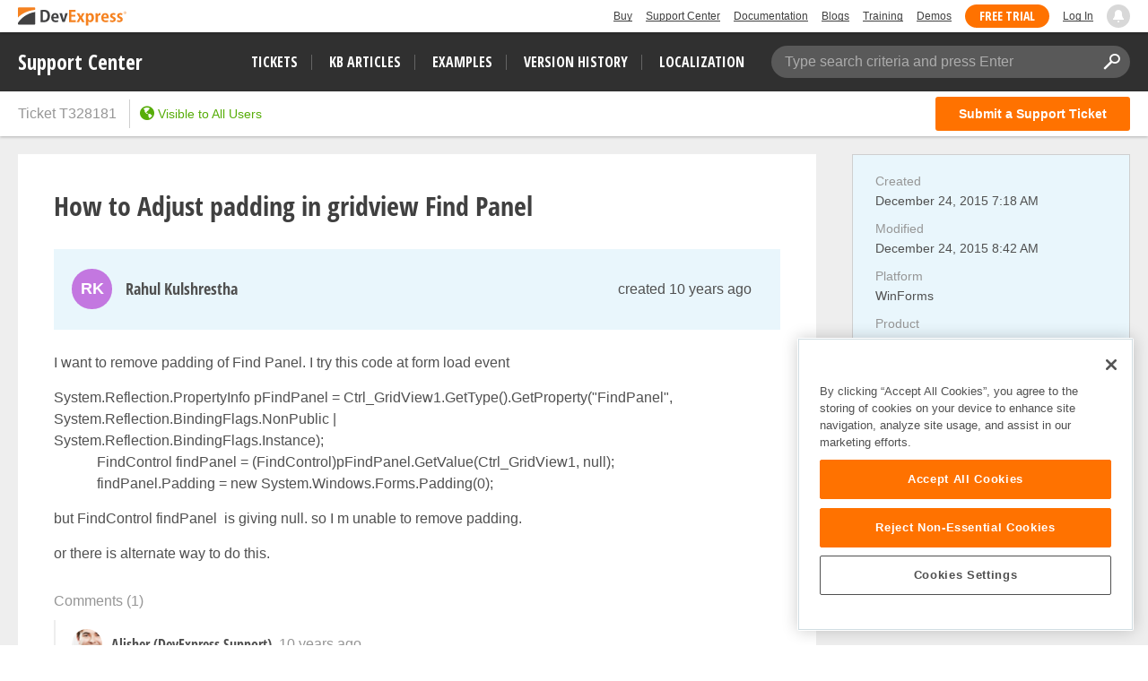

--- FILE ---
content_type: text/css
request_url: https://supportcenter.devexpress.com/bundles/styles/theme-devexpress-lightbox.css?v=Hi4mSpriJtsVqgZ02Hb6Y2VI7CaI6lUuqf0Pk0fKz-c
body_size: 469
content:
#container.with-lightbox{overflow:hidden}.lightbox-overlay{min-width:220px;display:none;width:100%;height:100%;position:fixed;background:rgba(0,0,0,.9);z-index:1000000;top:0}.lightbox-overlay a:focus-visible,.lightbox-overlay button:focus-visible{outline:1px dotted #fff;border-color:transparent;outline-offset:5px;box-shadow:none}.lightbox-overlay .loader-image{display:none;margin:0 auto;position:absolute;z-index:1;left:0;right:0;top:50%;border:5px solid transparent;border-left-color:#ff7200;-ms-transform:translateZ(0);-webkit-transform:translateZ(0);-o-transform:translateZ(0);-moz-transform:translateZ(0);transform:translateZ(0);-webkit-animation:load8 1.1s infinite linear;animation:load8 1.1s infinite linear}.lightbox-overlay .loader-image,.lightbox-overlay .loader-image:after{border-radius:50%;width:85px;height:85px}.lightbox-overlay .lightbox-header{background:rgba(0,0,0,.6);padding:20px;font-size:18px;color:#5f5f5f;letter-spacing:0;line-height:27px;position:absolute;width:100%;z-index:1}.lightbox-overlay .lightbox-header div{display:inline-block!important}.lightbox-overlay .lightbox-header .file-name{color:#fff;font-size:20px}.lightbox-overlay .lightbox-header .button{cursor:pointer;width:22px;height:22px;float:right;text-decoration:none}.lightbox-overlay .lightbox-header .button.icon{color:#fff;opacity:.7}.lightbox-overlay .lightbox-header .button.icon:hover{opacity:1}.lightbox-overlay .lightbox-header .close-button{font-size:20px}.lightbox-overlay .lightbox-header .download-button{font-size:22px;margin:0 50px}.lightbox-overlay .lightbox-header .new-window-button{font-size:22px}.lightbox-overlay .image{width:100%;height:100%;position:relative}.lightbox-overlay .image img{margin:auto;position:absolute;top:0;bottom:0;left:0;right:0;max-width:100%;max-height:100%}.lightbox-overlay .image img.lightbox-animation-image{margin:auto 0}.lightbox-overlay .navigation .left-arrow,.lightbox-overlay .navigation .right-arrow{width:25px;height:45px;position:absolute;top:50%;margin-top:-22px;cursor:pointer;font-size:45px}.lightbox-overlay .navigation .left-arrow:focus-visible,.lightbox-overlay .navigation .right-arrow:focus-visible{outline:0}.lightbox-overlay .navigation .left-arrow:focus-visible::before,.lightbox-overlay .navigation .right-arrow:focus-visible::before{outline:1px dotted #fff;outline-offset:5px}.lightbox-overlay .navigation .left-arrow{left:65px}.lightbox-overlay .navigation .right-arrow{-ms-transform:scale(-1,1);-webkit-transform:scale(-1,1);-o-transform:scale(-1,1);-moz-transform:scale(-1,1);transform:scale(-1,1);right:65px}.lightbox-overlay .navigation .preview-images{bottom:0;position:absolute;text-align:center;min-width:100%;height:110px;white-space:nowrap;left:0}.lightbox-overlay .navigation .preview-images .active{border:3px solid #ff7200;width:90px;height:90px;position:fixed;z-index:1;bottom:10px}.lightbox-overlay .navigation .preview-images a{display:inline-block;width:90px;height:90px;margin:10px;position:relative;background:#1f1f1f}.lightbox-overlay .navigation .preview-images a img{max-width:90px;max-height:90px;margin:auto;position:absolute;top:0;bottom:0;left:0;right:0}.lightbox-overlay .navigation .navigate{position:absolute;top:0;bottom:0;width:150px;cursor:pointer}.lightbox-overlay .navigation .navigate.right{right:0}.lightbox-overlay .navigation .navigate:hover{background-color:rgba(0,0,0,.3)}@media screen and (max-width:1200px){.lightbox-overlay .lightbox-header .file-name{text-overflow:ellipsis;width:270px;overflow:hidden;height:27px;white-space:nowrap}.lightbox-overlay .lightbox-header .resolution,.lightbox-overlay .lightbox-header .size{display:none!important}}@media screen and (max-width:640px){.lightbox-overlay .lightbox-header .file-name{display:none!important}.lightbox-overlay .navigation .icon{font-size:35px}.lightbox-overlay .navigation .right-arrow{right:20px}.lightbox-overlay .navigation .left-arrow{left:20px}}

--- FILE ---
content_type: text/javascript
request_url: https://supportcenter.devexpress.com/bundles/scripts/ticket-details.js?v=FSW2jLc8seBg58NdUaotcVWbQG22kAQlzUMQ886TBOU
body_size: 6412
content:
function _createForOfIteratorHelper(e,t){var r,o,n,i,s="undefined"!=typeof Symbol&&e[Symbol.iterator]||e["@@iterator"];if(s)return o=!(r=!0),{s:function(){s=s.call(e)},n:function(){var e=s.next();return r=e.done,e},e:function(e){o=!0,n=e},f:function(){try{r||null==s.return||s.return()}finally{if(o)throw n}}};if(Array.isArray(e)||(s=_unsupportedIterableToArray(e))||t&&e&&"number"==typeof e.length)return s&&(e=s),i=0,{s:t=function(){},n:function(){return i>=e.length?{done:!0}:{done:!1,value:e[i++]}},e:function(e){throw e},f:t};throw new TypeError("Invalid attempt to iterate non-iterable instance.\nIn order to be iterable, non-array objects must have a [Symbol.iterator]() method.")}function _unsupportedIterableToArray(e,t){var r;if(e)return"string"==typeof e?_arrayLikeToArray(e,t):"Map"===(r="Object"===(r=Object.prototype.toString.call(e).slice(8,-1))&&e.constructor?e.constructor.name:r)||"Set"===r?Array.from(e):"Arguments"===r||/^(?:Ui|I)nt(?:8|16|32)(?:Clamped)?Array$/.test(r)?_arrayLikeToArray(e,t):void 0}function _arrayLikeToArray(e,t){(null==t||t>e.length)&&(t=e.length);for(var r=0,o=new Array(t);r<t;r++)o[r]=e[r];return o}document.addEventListener("DOMContentLoaded",function(){var u,s,a,c,r,l,d,p,m,f,b,e=$("#content"),v=$("html");function g(){$(".modal-dialog").trigger($.Event("elementResize"))}function h(e){setTimeout(function(){return $(e).focus()},400);//animation
}function o(t,r,e){function o(e){var t="focused",r=e.closest(".comment:visible");r.length&&(r.addClass(t),setTimeout(function(){return r.removeClass(t)},2e3))}var n,i,s,a;e&&(n=r.helpers.getElementByAnchor(e)).length&&(n.is(":visible")?(r.scrollToContentElement(n),n.parent().hasClass("comment")?o(n):n.hasClass("post-header")&&(s="focused",(a=n.closest(".post-header:visible")).length)&&(a.addClass(s),setTimeout(function(){return a.removeClass(s)},2e3))):n.closest(".previous").length&&(i=e.slice(1),t.question.comments().map(function(e){e.id()===i&&(t.question.togglePreviousComments(),r.scrollToContentElement(n),o(n))}),t.answers().map(function(t){t.comments().map(function(e){e.id()===i&&(t.togglePreviousComments(),r.scrollToContentElement(n),o(n))})})))}function k(){setTimeout(function(){$("a.comment-time-block, .time-block a, .post-body a").filter(function(e,t){var r=window.location.pathname.split("/"),r=r.slice(0,r.length-1).join("/");return!(t.pathname.toLowerCase()!==window.location.pathname.toLowerCase()&&t.pathname.toLowerCase()!==r.toLowerCase()||t.protocol!==window.location.protocol||t.host!==window.location.host||t.hash.startsWith("#tabpanel")||"initialized"!==t.getAttribute("status")&&t.getAttribute("status"))}).on("click",function(e){var t=supportCenter.viewModel,r=supportCenter.common;decodeURI(this.hash)===decodeURI(window.location.hash)?o(t,r,this.hash):(o(t,r,this.hash),history.pushState?history.pushState(null,"",this.hash):location.hash=this.hash),e.preventDefault()}).each(function(e,t){return t.setAttribute("status","bound")})},0)}function n(){return $(I).is(":visible")&&q()!==b||supportCenter.viewModel.hasUnsavedPost()}function w(e){supportCenter.viewModel.properties.modified(moment.utc(e).toISOString())}function C(e,t){var r={};return r.id=ko.observable(),r.parentOid=e,r.postType=ko.observable(t),r.description=ko.observable(""),r.attachments=ko.observableArray(),r}function M(e){e.getUrl=function(){return r.getAttachment+"/"+e.itemOid()}}function T(s){s.inRemoveMode=ko.observable(!1),s.showPreviousComments=ko.observable(!1);var a=0;s.toggleRemove=function(e,t){s.inRemoveMode(!s.inRemoveMode());var r=s.inRemoveMode(),t=$(t.target).parents(".comment").find(".removing-mode .content-block.confirm"),o=v.scrollTop(),n=$(window).height()/2,i=a;if(r){if(0===t.length)return;a=o,i=t.offset().top-n,t.find(".btn-danger").focus()}Math.abs(o-i)>n-100&&v.animate({scrollTop:i},"600")},s.removing=ko.observable(!1),s.errors=ko.observableArray(),s.orderedComments=function(r){var o=s.comments().length;return $.map(s.comments(),function(e,t){t=o-t;if("previous"===r&&3<t||"latest"===r&&t<=3)return e})},s.cancelRemoving=function(){s.removing(!1),s.errors.removeAll()},s.remove=function(t,r){s.removing(!0),c.ajaxSubmitForm($("#remove-post-form-"+s.id()),function(e){e.success&&(t.remove(r),w(e.serverTime)),supportCenter.viewModel.loadTriggerChanges()},function(e){s.errors.removeAll(),s.removing(!1),s.inRemoveMode(!1),401===e.status?s.errors.push({message:supportCenter.errorsText.unauthorized}):s.errors.push({message:e.errorMessage||supportCenter.errorsText.defaultServerError})})},s.togglePreviousComments=function(){s.showPreviousComments(!s.showPreviousComments())},s.ticketLastModifiedOn=ko.observable(u.properties.modified||u.properties.created),$.each(s.attachments(),function(e,t){return M(t)}),y(s,s.postType(),function(e){var t;e&&e.success&&(t=ko.mapping.fromJS(e.data),s.description(t.description()),s.attachments(t.attachments().map(function(e){return M(e),e})),s.modifiedOn(t.modifiedOn()),null!=s.properties.isPrivate&&s.properties.isPrivate(t.properties.isPrivate()),null!=s.properties.approvedBySupportAgent&&s.properties.approvedBySupportAgent(t.properties.approvedBySupportAgent()),s.editMode(!1),setTimeout(function(){return s.editModel(null)},100),w(e.serverTime))}),s.makeTicketPublicBanner=ko.observable({visible:ko.observable(!1),licenseAgreement:ko.observable(!1),changedVisibilityTicketMessageVisible:ko.observable(!1)}),s.closeMakeTicketPublicBanner=function(){s.makeTicketPublicBanner().visible(!1),s.makeTicketPublicBanner().licenseAgreement(!1),s.makeTicketPublicBanner().changedVisibilityTicketMessageVisible(!1)},s.showLicenseAgreementBanner=function(){s.makeTicketPublicBanner().licenseAgreement(!0)},s.acceptedLicenseAgreement=function(){s.closeMakeTicketPublicBanner(),s.makeTicketPublicBanner().changedVisibilityTicketMessageVisible(!0)},s.url=function(e){var t="#"+s.id();return(supportCenter.urlConfiguration.details+"/"+e+t).toLowerCase()}}function y(o,n,i){o.editMode=ko.observable(!1),o.postVisible=ko.observable(!1),o.slideCallback=function(e){o.postVisible(!o.postVisible());var t=$(e).find(".post-editor");t.is(":visible")&&setTimeout(function(){a.scrollToContentElement(t);var e="undefined"!=typeof simplemdeEditors?simplemdeEditors[t.find("textarea.wmd-input").attr("id")]:null;e&&e.codemirror&&e.codemirror.focus()},150)},o.switchMode=function(e,t){o.editMode(!o.editMode()),o.editMode()&&o.editModel().prepareSubmitPostForm()},o.editMode.subscribe(function(){o.editClick()}),o.editModel=ko.observable(null),o.editClick=function(){var r=f(o.id(),o.parentOid||null,n,o.description(),o.attachments(),o.properties,o.isNewPost),e=(r.attachments.push(a.viewModels.attachViewModel()),r.permissions=o.permissions,r.submitToken=ko.observable(a.helpers.generateGuid()),r.cancelEdit=function(){o.editMode(!1),setTimeout(function(){return o.editModel(null)},100),0===r.postType&&h("#edit-question-btn")},r.posting=ko.observable(!1),r.isValidated=ko.observable(!1),r.validateParse=ko.observable(!1),r.postErrors=ko.observableArray(),r.validateErrors=ko.observableArray(),r.posting.subscribe(function(){!1===r.posting()&&setTimeout(function(){k(),$(".ticket").trigger("linksReady")},0)}),r.changeTextareaEvent=function(e,t){e.validateParse()&&(r.attachments.valueHasMutated(),r.$form.find("input[name=AttachmentsCount]").valid(),$(t.target).valid())},r.clearErrors=function(){r.posting(!1),r.postErrors.removeAll()},r.hasElementError=function(e){return 0!=r.getElementErrors(e).length},r.getElementErrors=function(t){return r.validateErrors().filter(function(e){return e.element===t})},r.isDisableSubmit=function(){return r.getPostAllErrors().length&&!(r.hasElementError("AttachmentsCount")&&1==r.getPostAllErrors().length)||r.attachments().some(function(e){return 1.1!==e.upload()})||r.isLicenseAccepted&&!r.isLicenseAccepted()||r.posting()},r.revalidForm=function(){r.validateParse()&&(l.parseDataAnnotationToRules(r.$form),r.$form.valid()),g()},r.getPostAllErrors=function(){var t=new Array;return r.getElementErrors("description").forEach(function(e){return t.push(e)}),t},r.submitted=!1,r.prepareSubmitPostForm=function(){r.$form=$("#"+supportCenter.viewModel.generateFormId(o.id(),o.parentOid,o.editModel().postType)),r.formAttachmentsSelector=r.$form.selector+" .attachment:visible .form-attachment",r.$form.validate({ignore:"",highlight:function(e){return l.highlight(e.name,this.errorMap[e.name],r.validateErrors)},unhighlight:function(e){e=r.getElementErrors(e.name)[0];e&&r.validateErrors.remove(e)},submitHandler:function(e){r.isValidated(!0),r.posting(!0),a.helpers.cleanEmptyAttaches(r.attachments),c.ajaxSubmitForm($(e),function(e){if(r.posting(!1),e&&e.success)i(e);else if(r.submitToken(a.helpers.generateGuid()),e.errors.length){for(errorKey in e.errors)r.postErrors.push({element:e.errors[errorKey].elementName,message:e.errors[errorKey].errorMessage});r.isValidated(!1)}else r.postErrors.push({message:""});supportCenter.viewModel.loadTriggerChanges()},function(e){r.postErrors.removeAll(),r.submitToken(a.helpers.generateGuid()),r.posting(!1),401===e.status?r.postErrors.push({message:supportCenter.errorsText.unauthorized}):supportCenter.viewModel.postErrors.push({message:e.errorMessage||supportCenter.errorsText.defaultServerError})})},errorPlacement:function(){return!1}}),l.parseDataAnnotationToRules(r.$form),r.validateParse(!0)},r.submitChanges=function(){r.isLicenseAccepted&&!r.isLicenseAccepted()||(r.attachments.valueHasMutated(),r.submitted=!0,r.$form.submit())},s.postTypeMap[n]),t=("TicketDescription"===e&&(r.ticketId=u.id,r.encodedSubject=ko.observable(a.encodeHtml(u.subject)),r.subject=ko.observable(u.subject),r.subject.subscribe(function(e){return r.encodedSubject(a.encodeHtml(e))}),r.privateModel=A(u.properties.private),r.urgentModel=A(u.properties.urgent),r.isLicenseAccepted=function(){return r.isPublicTicketAgreementAccepted()||!1!==r.privateModel.selectedValue()},r.isPublicTicketAgreementAccepted=ko.observable(!1===r.privateModel.selectedValue()),r.setFocusOnPrivateField=function(){return $("#edit-question-modal .privacy-switcher .selected-value").focus()}),r.permissions={canSetPrivacyForPost:ko.observable("Comment"===e&&!u.properties.private.selectedValue)},"#"+supportCenter.viewModel.generateFormId(r.id,r.parentOid,r.postType));supportCenter.attachmentExtender.extendModel(r,t,t+" input[name=AttachmentsCount]",r.getElementErrors,g),o.editModel(r),"TicketDescription"===e&&($(".edit-question-modal").modal("show"),setTimeout(function(){$(".ticket-subject input").focus(),b=q(),supportCenter.viewModel.question.editModel().prepareSubmitPostForm()},0))}}function A(t){var r={};return r.isVisible=!t.hasExternalDataSource||0<t.availableValues.length,r.isEditable=!t.hasExternalDataSource||2===t.availableValues.length,r.selectedValue=ko.observable(t.selectedValue),r.optionDisplayValue=function(){var e;return t.hasExternalDataSource&&(e=t.availableValues.find(function(e){return function(e){switch(e="string"==typeof e?e.toLowerCase():e){case"true":return!0;case"false":return!1;default:return e}}(e.value)===r.selectedValue()}))?e.displayName:""},r}function E(t,e){var r=C(t.id(),e),o=s.postTypeMap[e];y(r,e,function(e){e&&e.success&&(w(e.serverTime),e=ko.mapping.fromJS(e.data),"Comment"===o&&(T(e),t.comments.push(e)),"Answer"===o&&(T(e),E(e,2),e.comments=ko.observableArray(),supportCenter.viewModel.answers.push(e)),supportCenter.analytics&&supportCenter.analytics.sendAddPostEvent&&supportCenter.analytics.sendAddPostEvent(o,e.id()),t["new"+o].editMode(!1),setTimeout(function(){return t["new"+o].editModel(null)},100))}),r.isNewPost=!0,t["new"+o]=r}function O(r){if(ko.unwrap(r)&&r.feedbacks().length){r.showModal()||localStorage.removeItem(r.ticketId()),$("#feedback_complex-ticket").on("hide.bs.modal",function(){r.showModal()&&localStorage.setItem(r.ticketId(),"hideModal")});var e,t=_createForOfIteratorHelper(r.feedbacks());try{for(t.s();!(e=t.n()).done;)!function(){var t=e.value;t.encodedMessage=ko.observable(""),t.message.subscribe(function(e){return t.encodedMessage(a.encodeHtml(e))})}()}catch(e){t.e(e)}finally{t.f()}r.showFeedbackForm=function(){return $("#feedback_complex-ticket").modal("show")},r.closeFeedbackForm=function(){return $("#feedback_complex-ticket").modal("hide")},r.setBadSatisfaction=function(e,t){e.satisfaction(-1),r.calcSendFeedbackButton()},r.setNormalSatisfaction=function(e,t){e.satisfaction(0),r.calcSendFeedbackButton()},r.setGoodSatisfaction=function(e,t){e.satisfaction(1),r.calcSendFeedbackButton()},r.sendFeedbackDisabled=ko.observable(!0),r.calcSendFeedbackButton=function(){var e=r.feedbacks().some(function(e){return 1===e.questionType()&&null===e.satisfaction()});r.sendFeedbackDisabled(e)},r.sendFeedback=function(){c.ajaxSubmitForm($("#send-feedback-complex-form"),function(e){},function(e){}),$("#feedback_complex-ticket").modal("hide"),localStorage.removeItem(r.ticketId())},r.showModal()&&!localStorage.getItem(r.ticketId())&&$("#feedback_complex-ticket").modal("show")}}supportCenter.common,supportCenter.model=supportCenter.model,supportCenter.constants.postTypeMap=supportCenter.constants.postTypeMap,$(document).keydown(function(e){return!(supportCenter.viewModel.question.editModel()&&e.keyCode===keyCodes.esc)||n()&&!confirm(supportCenter.text.editTicketBeforeUnloadWarning)||(supportCenter.viewModel.question.editModel().cancelEdit(),$(I).modal("hide")),!0}),window.onbeforeunload=function(e){var t;if(n())return t=supportCenter.text.editTicketBeforeUnloadWarning,(e=void 0===e?window.event:e)&&(e.returnValue=t),t},u=supportCenter.model,s=supportCenter.constants,a=supportCenter.common,c=supportCenter.dataService,r=supportCenter.urlConfiguration,l=supportCenter.validator,d=supportCenter.seoLinksHelper,p=supportCenter.avatarHelper,m=supportCenter.client,f=function(e,t,r,o,n,i,s){var a={};return a.id=e,a.parentOid=t,a.postType=r,a.description=ko.observable(o),a.isNewPost=s,a.isOwnTicket=function(){return supportCenter.client&&supportCenter.viewModel.owner&&supportCenter.viewModel.owner.id&&supportCenter.client.Id===supportCenter.viewModel.owner.id()},i&&ko.unwrap(i.isPrivate)?a.isPrivate=ko.observable(i.isPrivate()):a.isPrivate=ko.observable(!1),i&&ko.unwrap(i.approvedBySupportAgent)?a.approvedBySupportAgent=ko.observable(i.approvedBySupportAgent()):a.approvedBySupportAgent=ko.observable(!1),a.attachments=ko.observableArray(),a.existedAttachments=ko.observableArray(ko.toJS(n)),a.attachmentsState=ko.computed(function(){var o=[];return $.each(n,function(e,t){var r={key:t.itemOid(),value:a.existedAttachments().some(function(e){return t.itemOid()===e.itemOid})};o.push(r)}),o}),a},supportCenter.viewModel=ko.mapping.fromJS(u,{create:function(e){var o,n=ko.mapping.fromJS(e.data);function t(t){return n.answers().filter(function(e){return ko.unwrap(e.properties.approvedBySupportAgent)===t})}return n.postErrors=ko.observableArray(),n.cancelErorrs=function(){return n.postErrors.removeAll()},n.getUserProfileUrl=function(e){return r.userDetails+"/"+e},n.avatarHelper=p,n.getTicketDetailsUrl=function(e,t){return r.details+"/"+e.toLowerCase()+"/"+d.getTicketSubject(t)},n.removeChild=function(e,t){return e.remove(t)},n.updateTracking=function(){var t=n.tracked();n.postErrors.removeAll(),c.ajaxSubmitForm($("#update-tracking-form"),function(e){e.data===t&&(n.postErrors.push({message:supportCenter.errorsText.defaultServerError}),n.tracked(!t))},function(e){401===e.status?n.postErrors.push({message:supportCenter.errorsText.unauthorized}):n.postErrors.push({message:e.errorMessage||supportCenter.errorsText.defaultServerError})}),n.tracked(!t)},n.votePost=function(t){n.postErrors.removeAll();var e=s.postTypeMap[t.postType()];("Answer"===e||"TicketDescription"===e&&n.entityType.allowRateDescription())&&c.ajaxSubmitForm($("#thumbs-up-form-"+t.id()),function(e){e&&e.success&&(e.data?t.votes.push(m.Id):t.votes.splice(t.votes.indexOf(m.Id),1),n.setMakeTicketPublicVisible(t,m.Id))},function(e){401===e.status?n.postErrors.push({message:supportCenter.errorsText.unauthorized}):n.postErrors.push({message:e.errorMessage||supportCenter.errorsText.defaultServerError})})},n.makeTicketPublic=function(e){e.acceptedLicenseAgreement(),n.postErrors.removeAll(),c.ajaxSubmitForm($("#make-ticket-public"),function(e){e&&e.success&&(n.properties.private.selectedValue(!1),u.properties.private.selectedValue=!1)},function(e){401===e.status?n.postErrors.push({message:supportCenter.errorsText.unauthorized}):n.postErrors.push({message:e.errorMessage||supportCenter.errorsText.defaultServerError})})},n.isVotedByCurrentUser=function(e){return m&&-1!==e.votes.indexOf(m.Id)},n.setMakeTicketPublicVisible=function(e,t){var r;e.votes.length||(r=n.properties&&!1!==ko.unwrap(n.properties.private.selectedValue),t=n.isVotedByCurrentUser(e)&&ko.unwrap(n.owner.id)===t&&r,e.makeTicketPublicBanner().visible(t))},n.closeMakeTicketPublicBanner=function(){n.question.closeMakeTicketPublicBanner(),n.answers().forEach(function(e){return e.closeMakeTicketPublicBanner()})},n.hasUnsavedPost=function(){return t(n.question.newAnswer)||t(n.question.newComment)||n.question.comments().some(r)||n.answers().some(function(e){return t(e.newComment)})||n.answers().some(r)||n.answers().some(function(e){return e.comments().some(r)});function t(e){return e.editMode()&&(e.editModel().description()||e.editModel().attachments().some(function(e){return e.fileName()})||e.editModel().isPrivate&&e.editModel().isPrivate())}function r(e){return e.editMode()&&(e.description()!==e.editModel().description()||e.editModel().attachments().some(function(e){return e.fileName()})||e.attachments().length!==e.editModel().existedAttachments().length||e.properties.isPrivate&&e.editModel().isPrivate&&e.properties.isPrivate()!==e.editModel().isPrivate())}},n.generateFormId=function(e,t,r){return"edit-post-form-"+(e||t+"-"+r)},T(n.question),$.each(n.question.attachments(),function(e,t){return M(t)}),$.each(n.question.comments(),function(e,t){return T(t)}),$.each(n.answers(),function(e,t){T(t),$.each(t.attachments(),function(e,t){return M(t)}),$.each(t.comments(),function(e,t){return T(t)}),E(t,2),t.removeChild=function(e){return t.comments.remove(e)}}),y(n.question,0,function(e){var t=ko.mapping.fromJS(e.data);u.properties.private.selectedValue=n.question.editModel().privateModel.selectedValue(),u.properties.urgent.selectedValue=n.question.editModel().urgentModel.selectedValue(),u.subject=n.question.editModel().subject(),n.properties.private.selectedValue(u.properties.private.selectedValue),n.properties.urgent.selectedValue(u.properties.urgent.selectedValue),n.subject(u.subject),n.question.description(t.description()),n.question.modifiedOn(t.modifiedOn()),n.question.attachments($.map(t.attachments(),function(e){return M(e),e})),n.closeMakeTicketPublicBanner(),$(".edit-question-modal").modal("hide"),n.question.editModel(null),h("#edit-question-btn"),w(e.ServerTime)}),E(n.question,1),E(n.question,2),n.approvedAnswers=ko.observableArray(t(!0)),n.otherAnswers=ko.observableArray(t(!1)),n.answers.subscribe(function(){n.approvedAnswers(t(!0)),n.otherAnswers(t(!1))}),n.newAnswer=C(n.question.id()),T(n.newAnswer),n.sidebarVisible=ko.observable(!1),n.sidebarToggled=ko.observable(!1),n.toggleSidebar=function(){n.sidebarToggled(!0),n.sidebarVisible()||v.scrollTop(0),n.sidebarVisible(!n.sidebarVisible())},n.loadTriggerChanges=function(){!1!==n.isActiveTrigger()&&c.getTriggerChanges({ticketId:n.id()},function(e){var t;e&&e.success&&(supportCenter.viewModel.tracked(e.data.tracked),t=ko.mapping.fromJS(e.data.tags),supportCenter.viewModel.extendTags(t),supportCenter.viewModel.tags(t()),t=ko.mapping.fromJS(e.data.categories),supportCenter.viewModel.extendCategories(t),supportCenter.viewModel.categories(t()),supportCenter.viewModel.properties.private.selectedValue(e.data.properties.private.selectedValue),supportCenter.viewModel.properties.urgent.selectedValue(e.data.properties.urgent.selectedValue),supportCenter.model.properties.private.selectedValue=e.data.properties.private.selectedValue,supportCenter.model.properties.urgent.selectedValue=e.data.properties.urgent.selectedValue)})},n.getHtml=function(e,t){return a.makeHtml(e,t,window.location.host.split(".").slice(-2).join("."))},n.extendTags=function(e){$.each(e(),function(e,t){var r;(r=t).filterTicketsByTag=function(){return i("Tag",r.id())}})},n.extendTags(n.tags),n.extendCategories=function(e){$.each(e(),function(e,t){var r;(r=t).filterTicketsByCategory=function(){i("Category",r.id())}})},n.extendCategories(n.categories),n.joinTicketFieldValues=function(e){return 0===e.fieldTemplate()?"":ko.toJS(e.selectedValues()).map(function(e){return e.displayName||e.value}).join(", ")},o=n.feedback,ko.unwrap(o)&&(o.encodedMessage=ko.observable(""),o.message=ko.observable(""),o.message.subscribe(function(e){return o.encodedMessage(a.encodeHtml(e))}),o.isFeedbackMessageVisible=ko.observable(!1),o.isFeedbackWidgetVisible=ko.observable(!0),o.isFeedbackFormVisible=ko.observable(!0),o.sendFeedback=function(e,t){var r=ko.unwrap(o.satisfaction)!=e;if(!0===t&&o.isFeedbackFormVisible(!1),o.isFeedbackMessageVisible()){if(!r&&!o.message())return void o.isFeedbackMessageVisible(!1)}else o.isFeedbackMessageVisible(r);o.satisfaction(e),c.ajaxSubmitForm($("#send-feedback-form"),function(e){e&&e.success&&(e.data&&o&&o.feedbackId(e.data),o.message())&&!r&&(o.isFeedbackMessageVisible(!1),o.message(""))}),$(".feedback-editor").focus()},o.hideFeedbackWidget=function(){o.isFeedbackWidgetVisible(!1),o.message("")}),O(n.feedbackComplex),n.relatedTickets=ko.observableArray(),n.openTicketFormClick=function(){supportCenter.newTicketWrapper.init()},n.isAddAnswerVisible=ko.computed(function(){return supportCenter.client&&supportCenter.client.IsEmployee||!n.answers().some(function(e){return supportCenter.client&&e.owner&&e.owner.id()===supportCenter.client.Id})}),n.isOwnTicket=ko.computed(function(){return supportCenter.client&&n.owner&&n.owner.id&&supportCenter.client.Id===n.owner.id()}),n;function i(e,t){e=a.getUrlWithFilters(r.ticketList,[{filterName:e,selectedValues:[t]}]);window.open(e,"_blank")}}}),ko.applyBindings(supportCenter.viewModel,e[0]),$("#footer").addClass("footer-full-width"),supportCenter.browserHistoryWrapper.init(null,supportCenter.newTicketWrapper.getHistoryStateActions()),supportCenter.editorShortcuts.init(),e.show(),$.each($(".sidebar-group"),function(e,t){var r=$(t),t=r.children(".group-header"),o=r.children(".group-content");t.click(function(){o.slideToggle("fast"),r.toggleClass("content-hidden")})});var t,i,S,V,P,x,F,B,I="#edit-question-modal";function q(){var e=supportCenter.viewModel.question.editModel(),e=e?e.attachments().map(function(e){return e.fileName()}):null;return $(".modal-body form[id^='edit-post-form']",I).serialize()+JSON.stringify(e)}function j(){1024<$(window).width()||!t.sidebarVisible()?i.css("height","auto"):i.css("height",Math.max(S.height(),V.height())+70+"px")}function L(){i.css("height","auto"),1024<$(window).width()?t.sidebarVisible(!0):t.sidebarToggled()||t.sidebarVisible(!1)}t=supportCenter.viewModel,i=$("#main-content"),S=i.find("#primary-content"),V=i.find("#sidebar"),t.sidebarVisible.subscribe(j),$(window).resize(function(){L(),j()}),L(),P=supportCenter.common,window.location.hash||(x=$(".unread:first")).length&&P.scrollToContentElement(x),F=supportCenter.viewModel,B=supportCenter.common,function(t){var e=$("img"),r=e.length,o=0;if(r===o)return t();e.each(function(){var e=this;$(this).bind("load",function(){++o===r&&t()}).each(function(){!e.complete&&void 0!==e.complete||(e.src=e.src)})})}(function(){setTimeout(function(){o(F,B,window.location.hash)},100)}),k(),setTimeout(function(){e.addClass("ready"),$("#sidebar-switcher").addClass("with-transition"),$("#sidebar").addClass("with-transition"),$(".ticket").trigger("linksReady")},0)});